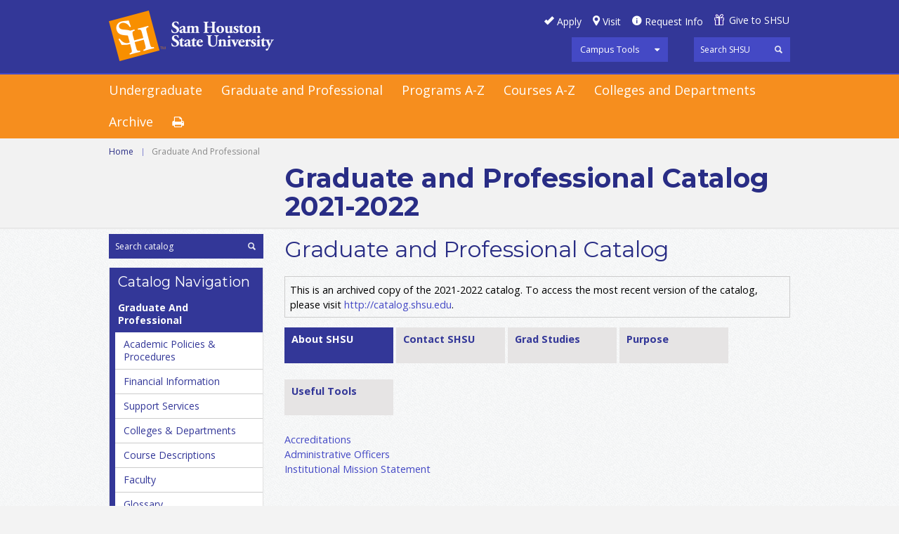

--- FILE ---
content_type: text/html; charset=UTF-8
request_url: https://catalog.shsu.edu/archives/2021-2022/graduate-and-professional/
body_size: 23803
content:
<!doctype html>
<html xml:lang="en" lang="en" dir="ltr">

<head>
<meta http-equiv="X-UA-Compatible" content="IE=Edge">
<title>Graduate and Professional Catalog &lt; Sam Houston State University</title>
<meta http-equiv="Content-Type" content="text/html; charset=utf-8" />
<meta name="viewport" content="width=device-width, initial-scale=1.0, minimum-scale=1.0" />
<link href="/archives/2021-2022/favicon.ico" rel="shortcut icon" />
<link rel="stylesheet" type="text/css" href="/archives/2021-2022/css/reset.css" />
<link rel="stylesheet" type="text/css" href="/archives/2021-2022/css/courseleaf.css" />
<link rel="stylesheet" type="text/css" href="/archives/2021-2022/fonts/font-awesome/font-awesome.min.css" />
<link rel="stylesheet" type="text/css" href="https://fonts.googleapis.com/css?family=Open+Sans:400italic,600italic,700italic,400,600,700" />
<link rel='stylesheet' type='text/css' href='https://fonts.googleapis.com/css?family=Montserrat:400,700'>
<link rel="stylesheet" type="text/css" href="/archives/2021-2022/fonts/icons/shsu-icons.css" />
<link rel="stylesheet" type="text/css" href="/archives/2021-2022/css/screen.css" media="screen" />
<link rel="stylesheet" type="text/css" href="/archives/2021-2022/css/handheld.css" />
<!--[if lt IE 9]>
<link rel="stylesheet" type="text/css" href="css/ie.css" />
<![endif]-->
<link rel="stylesheet" type="text/css" href="/archives/2021-2022/css/print.css" media="print" />
<script type="text/javascript" src="/archives/2021-2022/js/jquery.js"></script>
<script type="text/javascript" src="/archives/2021-2022/js/lfjs.js"></script>
<script type="text/javascript" src="/archives/2021-2022/js/lfjs_any.js"></script>
<link rel="stylesheet" type="text/css" href="/archives/2021-2022/js/lfjs.css" />
<script type="text/javascript" src="/archives/2021-2022/js/courseleaf.js"></script>
<script type="text/javascript" src="/archives/2021-2022/js/custom.js"></script>
<script type="text/javascript">var gakey = "UA-76717338-1";</script><script type="text/javascript" src="/archives/2021-2022/js/analytics.js"></script>
<script type="text/javascript">
var edition = "2021-2022";
var archivepath = "/archives/2021-2022";
</script>

</head>



<body>





<div id="off-canvas-wrap">
	<div id="innerwrap">
		<div id="panel">
			<div id="panel-tools">
				<ul>
					<li>
						<a href="#" onclick="return false;" class="tool-main">Campus Tools</a>
						<ul class="tools-drop">
							<li><a href="https://blackboard.shsu.edu/webapps/login/">Blackboard</a></li>
							<li><a href="https://mail.shsu.edu/owa">Email</a></li>
							<li><a href="https://mysam.shsu.edu">My Sam</a></li>
							<li><a href="https://samweb.shsu.edu">Sam Web</a></li>
							<li><a href="https://distance.shsu.edu">SHSU Online</a></li>
							<li><a href="#print-dialog" onclick="showPrintDialog(); return false;">Print Options</a></li>
						</ul>
					</li>
				</ul>
			</div>
			<div class="panel-menu">
				<h5>Main Menu</h5>
				<ul>
					<li><a href="/archives/2021-2022/undergraduate/">Undergraduate</a></li>
					<li><a href="/archives/2021-2022/graduate-and-professional/">Graduate</a></li>
<li><a href="/archives/2021-2022/degree-programs/">Programs A-Z</a></li>
<li><a href="/archives/2021-2022/graduate-and-professional/course-descriptions/">Courses A-Z</a></li>
<li><a href="/archives/2021-2022/graduate-and-professional/college-departments/">Colleges and Departments</a></li>
					<li><a href="/archives/">Archive</a></li>
				</ul>
			</div>
			<div class="panel-menu">
				<h5>Catalog Menu</h5>
				<div id="cl-menu-panel">
<ul class="nav levelzero" id="/">
	<li class="active isparent self"><a href="#" onclick="return false;">Graduate And Professional</a>
	<ul class="nav levelone" id="/graduate-and-professional/">
		<li class="isparent"><a href="/archives/2021-2022/graduate-and-professional/academic-policies-procedures/">Academic Policies &amp;&#8203; Procedures</a></li>
		<li class="isparent"><a href="/archives/2021-2022/graduate-and-professional/financial-information/">Financial Information</a></li>
		<li class="isparent"><a href="/archives/2021-2022/graduate-and-professional/support-services/">Support Services</a></li>
		<li class="isparent"><a href="/archives/2021-2022/graduate-and-professional/college-departments/">Colleges &amp;&#8203; Departments</a></li>
		<li class="isparent"><a href="/archives/2021-2022/graduate-and-professional/course-descriptions/">Course Descriptions</a></li>
		<li><a href="/archives/2021-2022/graduate-and-professional/faculty/">Faculty</a></li>
		<li><a href="/archives/2021-2022/graduate-and-professional/glossary/">Glossary</a></li>
		<li><a href="/archives/2021-2022/graduate-and-professional/accreditations/">Accreditations</a></li>
		<li><a href="/archives/2021-2022/graduate-and-professional/administrative-officers/">Administrative Officers</a></li>
		<li><a href="/archives/2021-2022/graduate-and-professional/mission/">Institutional Mission Statement</a></li>
	</ul>
	</li>
	<li><a href="/archives/2021-2022/degree-programs/">Degrees Offered</a></li>
	<li class="isparent"><a href="/archives/2021-2022/undergraduate/">Undergraduate Catalog</a></li>
</ul>
				</div> <!-- end cl-menu-panel -->
			</div> <!-- end panel-menu -->
		</div> <!-- end panel -->
		<a href="#header" id="close-panel" onclick="togglePanel(); return false;"><span>Close Panel</span></a>
<div id="main-wrap">

<!--htdig_noindex-->
<div class="accessible noscript">
	<div class="accessible-menu">
		<ul>
			<li><a href="#content" rel="section">Skip to Content</a></li>
			<li><a href="/archives/2021-2022/azindex/">AZ Index</a></li>
			<li><a href="/">Catalog Home</a></li>
			<li><a href="http://www.shsu.edu">Institution Home</a></li>
		</ul>
	</div>
</div>
<!--/htdig_noindex-->

<!--htdig_noindex-->
<div id="header">
	<div class="wrap clearfix">
		<div id="hdr-right">
			<div class="row">
				<ul id="hdr-btns" class="clearfix">
					<li><a href="#" id="apply">Apply</a></li>
					<li><a href="#" id="visit">Visit</a></li>
					<li><a href="#" id="reqinfo">Request Info</a></li>
					<li><a href="#" id="give">Give to SHSU</a></li>
				</ul>
			</div>
			<div class="row clearfix">
				<div id="tools">
					<ul>
						<li>
							<a href="#" onclick="return false;" class="tool-main">Campus Tools</a>
							<ul class="tools-drop">
								<li><a href="https://blackboard.shsu.edu/webapps/login/">Blackboard</a></li>
								<li><a href="https://mail.shsu.edu/owa">Email</a></li>
								<li><a href="https://mysam.shsu.edu">My Sam</a></li>
								<li><a href="https://samweb.shsu.edu">Sam Web</a></li>
								<li><a href="https://distance.shsu.edu">SHSU Online</a></li>
							</ul>
						</li>
					</ul>
				</div>
				<div id="shsu-search" role="search">
					<form id="shsu--search" action="https://search.shsu.edu/search" class="clearfix">
						<label for="name">Search</label>
						<input type="hidden" name="proxystylesheet" value="default_frontend">
						<input type="hidden" name="client" value="default_frontend">
						<input type="text" name="q" size="25" placeholder="Search SHSU" class="searchbox" id="shsu-name" title="Search">
						<input type="submit" value="Search" class="submit">
					</form>
				</div><!-- end #search -->
			</div> <!-- end row -->
		</div> <!-- end hdr-right -->
		<div id="logo">
			<a href="http://www.shsu.edu"><img src="/archives/2021-2022/images/shsu.png" alt="Sam Houston State University" /></a>
		</div><!-- end #logo -->
	</div><!-- end .wrap -->
</div> <!-- end header -->
<!--/htdig_noindex-->

<!--htdig_noindex-->
<div id="navigation">
	<div class="wrap clearfix">
		<a id="hamburger" onclick="togglePanel(); return false;" href="#panel"><span>Mobile Navigation</span></a>
		<ul class="clearfix">
			<li><a href="/archives/2021-2022/undergraduate/">Undergraduate</a></li>
			<li><a href="/archives/2021-2022/graduate-and-professional/">Graduate and Professional</a></li>
<li><a href="/archives/2021-2022/degree-programs/">Programs A-Z</a></li>
<li><a href="/archives/2021-2022/graduate-and-professional/course-descriptions/">Courses A-Z</a></li>
<li><a href="/archives/2021-2022/graduate-and-professional/college-departments/">Colleges and Departments</a></li>
			<li><a href="/archives/">Archive</a></li>
			<li class="print"><a href="#print-dialog" onclick="showPrintDialog(); return false;"><span>Print Options</span></a></li>
		</ul>
	</div><!-- end .wrap -->
</div>
<!--/htdig_noindex-->

<div id="content-wrapper">
	<div id="page-topper">
		<div class="wrap">
			<!--htdig_noindex-->
			<div id="breadcrumb" class="clearfix" role="navigation">
<ul><li><a href="/archives/2021-2022/">Home</a><span class="crumbsep">|</span></li><li><span class="active">Graduate And Professional</span></li></ul>
			</div><!-- end #breadcrumb -->
			<!--/htdig_noindex-->
            
			<div id="cat-title">
 Graduate and Professional
				 Catalog 2021-2022
			</div>
		</div>
	</div>

	<div id="main-container" class="wrap clearfix">
		<div id="right-col">
			<div id="sidebar">

				<div id="search" role="search">
					<form id="cl-search" action="/search/" class="clearfix">
	<input type="hidden" name="edition" value="2021-2022" />
	<input type="hidden" name="archivepath" value="/archives/2021-2022" />
						<label for="name">Search Catalog</label>
						<input type="text" name="search" size="25" placeholder="Search catalog" class="searchbox" id="name" title="Search Catalog" />
						<input type="submit" value="Search" class="submit" />
					</form>
				</div><!-- end #search -->
				<!-- Begin Nav -->
				<div id="cl-menu">
					<div class="sidebar-hdr">Catalog Navigation</div>
<ul class="nav levelzero" id="/">
	<li class="active isparent self"><a href="#" onclick="return false;">Graduate And Professional</a>
	<ul class="nav levelone" id="/graduate-and-professional/">
		<li class="isparent"><a href="/archives/2021-2022/graduate-and-professional/academic-policies-procedures/">Academic Policies &amp;&#8203; Procedures</a></li>
		<li class="isparent"><a href="/archives/2021-2022/graduate-and-professional/financial-information/">Financial Information</a></li>
		<li class="isparent"><a href="/archives/2021-2022/graduate-and-professional/support-services/">Support Services</a></li>
		<li class="isparent"><a href="/archives/2021-2022/graduate-and-professional/college-departments/">Colleges &amp;&#8203; Departments</a></li>
		<li class="isparent"><a href="/archives/2021-2022/graduate-and-professional/course-descriptions/">Course Descriptions</a></li>
		<li><a href="/archives/2021-2022/graduate-and-professional/faculty/">Faculty</a></li>
		<li><a href="/archives/2021-2022/graduate-and-professional/glossary/">Glossary</a></li>
		<li><a href="/archives/2021-2022/graduate-and-professional/accreditations/">Accreditations</a></li>
		<li><a href="/archives/2021-2022/graduate-and-professional/administrative-officers/">Administrative Officers</a></li>
		<li><a href="/archives/2021-2022/graduate-and-professional/mission/">Institutional Mission Statement</a></li>
	</ul>
	</li>
	<li><a href="/archives/2021-2022/degree-programs/">Degrees Offered</a></li>
	<li class="isparent"><a href="/archives/2021-2022/undergraduate/">Undergraduate Catalog</a></li>
</ul>
				</div>
				<!-- End Nav -->
			</div> <!-- end sidebar -->
		</div> <!-- end right-col -->

		<div id="left-col">
			<div id="content" role="main">

				<h1 class="page-title">Graduate and Professional Catalog</h1>


		<div class="archive-message">
			<p>
				This is an archived copy of the 2021-2022 catalog. To access the most recent version of the catalog, please visit <a href="http://catalog.shsu.edu">http://catalog.shsu.edu</a>.
			</p>
		</div>



<script type="text/javascript">
//<![CDATA[
	var defshow = "text";
	var bodycontainer = "#body";
	var defshow = "aboutshsutext";
	var validhashes = ",text,aboutshsutext,contactshsutext,graduatestudiestext,purposetext,usefultoolstext,";

if(window.location.hash.length) {
	var hash = cleanHash(window.location.hash);
	if(validhashes.indexOf("," + hash + ",") != -1)
		defshow = hash;	
}
var ss = document.styleSheets;
var workss = null;
for(var i=0; i < ss.length; i++) {
	var currmedia = "";
	if (typeof ss[i].media == "string") 
		currmedia = ss[i].media
	else if (typeof ss[i].media == "object" && ss[i].media.mediaText) 
		currmedia = ss[i].media.mediaText;
	
	if((currmedia == "screen" || currmedia == "all") && (ss[i].href.indexOf("/") == 0 || ss[i].href.indexOf(document.location.host) >= 0)) {
		workss = ss[i];
		break;	
	}
}
if(workss && workss.insertRule) {
	workss.insertRule(".tab_content { display: none; }", workss.cssRules.length)
	workss.insertRule(".sectionheader { display: none; }", workss.cssRules.length)
	workss.insertRule("#" + defshow + "container { display: block; }", workss.cssRules.length)
} else if(workss && workss.addRule) {
	workss.addRule(".tab_content", "display: none");
	workss.addRule(".sectionheader", "display: none");
	workss.addRule("#" + defshow + "container", "display: block");
}
else {
	if (window.console)
		window.console.log('screen.css <link> needs attribute media="screen"');
}
//]]>
</script>
	<div id="tabs">
		<ul class="clearfix" role="tablist">
			<li id="aboutshsutexttab">
<a href="#aboutshsutextcontainer"  onclick="return showSection('aboutshsutext');" >About SHSU</a></li>
			<li id="contactshsutexttab">
<a href="#contactshsutextcontainer"  onclick="return showSection('contactshsutext');" >Contact SHSU</a></li>
			<li id="graduatestudiestexttab">
<a href="#graduatestudiestextcontainer"  onclick="return showSection('graduatestudiestext');" >Grad Studies</a></li>
			<li id="purposetexttab">
<a href="#purposetextcontainer"  onclick="return showSection('purposetext');" >Purpose</a></li>
			<li id="usefultoolstexttab">
<a href="#usefultoolstextcontainer"  onclick="return showSection('usefultoolstext');" >Useful Tools</a></li>
		</ul>
	</div>

<div id="textcontainer" class="tab_content">
</div><!--end #textcontainer -->

			<div id="aboutshsutextcontainer" class="tab_content">
				<a name="aboutshsutext"></a><p><a href="/archives/2021-2022/graduate-and-professional/accreditations/">Accreditations</a><br/>
<a href="/archives/2021-2022/graduate-and-professional/administrative-officers/">Administrative Officers</a><br/>
<a href="/archives/2021-2022/graduate-and-professional/mission/">Institutional Mission Statement </a></p>
			</div>
			<div id="contactshsutextcontainer" class="tab_content">
				<a name="contactshsutext"></a><p>If you have a question but do not know to whom an inquiry should be directed, you may call the University Information number, and the inquiry will be routed to the appropriate person or department.</p>
<p>University Information: (936) 294-1111<br/>
Toll Free: 1-866-BEARKAT (1-866-232-7528)</p>


			</div>
			<div id="graduatestudiestextcontainer" class="tab_content">
				<a name="graduatestudiestext"></a><h2>Mission Statement</h2>
<p>In the Graduate School, we commit ourselves to excellence in every facet of graduate education at Sam Houston State University. We maintain constant advocacy for the students, faculty, and staff who rely on our services.  Promoting integrity and equity in all graduate programs, we will dedicate our energy to clear communication, to collaborative problem solving, and to building community between all graduate learners and educators at our university.</p>
<h2>The Graduate School</h2>
<p>Templeton Building-1st Floor<br/>
1003 17th Street<br/>
Huntsville, TX 77340<br/>
(936) 294-2408<br/>
<a href="mailto:thegraduateschool@shsu.edu" target="_blank">The Graduate School</a><br/>
 </p>
			</div>
			<div id="purposetextcontainer" class="tab_content">
				<a name="purposetext"></a><p>The purpose of the catalog is to provide general information about the academic programs of Sam Houston State University to prospective students, current students, faculty, and staff of the University. Included is information concerning the academic calendar, admission and registration procedures, tuition and fees, degree requirements, services available to students, and the faculty and administrative officers of the University.</p>
<h3>Subject to Change Notice</h3>
<p>The policies, regulations, procedures, and fees in this catalog are subject to change without notice, if necessary, to keep University policies in compliance with State and Federal laws and/or with rules and regulations of the Board of Regents of The Texas State University System.</p>
<p>The University reserves the right to change curricula, rules, fees, and other requirements, of whatever kind, affecting students. The provisions of this catalog do not constitute a contract, express or implied, between any applicant, student, or faculty member and Sam Houston State University or its Board of Regents.</p>


			</div>
			<div id="usefultoolstextcontainer" class="tab_content">
				<a name="usefultoolstext"></a><p><a href="/archives/2021-2022/graduate-and-professional/course-descriptions/">Course Prefixes and Abbreviations</a></p>
<p>List of course abbreviations used throughout this catalog and in many SHSU operations and publications (e.g., transcripts, registration, etc.)</p>
<p><a href="/archives/2021-2022/graduate-and-professional/glossary/">Glossary</a></p>
<p>Definitions of terms that are frequently used in the academic environment</p>
<p><a href="mailto:catalogs@shsu.edu">Report a Problem</a></p>
<p>If you notice a problem with the catalog, such as a broken link or a typographical error, please, report the problem via email to the catalog editor at <a href="mailto:catalogs@shsu.edu" target="_blank">catalogs</a>. Be specific and include the exact address of the page if possible.</p>
			</div>

					</div> <!-- end #content -->
				</div> <!-- left-col -->
			</div>
		</div> <!-- end content-wrapper -->

<!--htdig_noindex-->
<div id="footer" role="contentinfo">
	<div id="bottom-btns">
		<div class="wrap">
			<ul class="clearfix">
				<li id="calendar"><a href="http://www.shsu.edu/~reg_www/academic_calendar/" target="_blank">Academic Calendar</a></li>
 <li id="policies"><a href="/archives/2021-2022/graduate-and-professional/academic-policies-procedures/">Academic Policies &amp; Procedures</a></li>
 <li id="financial"><a href="/archives/2021-2022/graduate-and-professional/financial-information/">Financial Information</a></li>
 <li id="support"><a href="/archives/2021-2022/graduate-and-professional/support-services/">Support Services</a></li>
				<li id="woodlands"><a href="http://www.shsu.edu/woodlands" target="_blank">The Woodlands Center</a></li>
			</ul>
		</div>
	</div>
	<div id="shsu-footer-social">
		<div class="wrap clearfix">
			<ul class="clearfix">
				<span>Follow SHSU:</span>
				<li><a href="http://www.facebook.com/samhoustonstate" target="_blank" id="facebook"><span>Facebook</span></a></li>
				<li><a href="http://twitter.com/samhoustonstate" target="_blank" id="twitter"><span>Twitter</span></a></li>
				<li><a href="https://www.youtube.com/channel/UCKfJV7HQ7sw23LGbBvTxQJQ" target="_blank" id="youtube"><span>YouTube</span></a></li>
				<li><a href="http://instagram.com/samhoustonstate" target="_blank" id="instagram"><span>Instagram</span></a></li>
				<li><a href="http://www.linkedin.com/company/sam-houston-state-university" target="_blank" id="linkedin"><span>LinkedIn</span></a></li>
			</ul>
		</div>
	</div>
	<div id="footer-menu">
		<div class="wrap clearfix">
			<div class="col clearfix">
				<div id="foot-logo"><a href="http://www.shsu.edu"><img src="/archives/2021-2022/images/shsu-footer.png" alt="Sam Houston State University" /></a></div>
				<div id="foot-address">
					<p><strong>Sam Houston State University</strong></p>
					<p>Huntsville, Texas 77341<br/>
					(936) 294-1111 | (866) 
					BEARKAT</p>
					<p><strong>&copy; Copyright Sam Houston State University.</strong> All rights reserved.</p>
				</div>
			</div>
			<div class="col">
				<h5>Maps &amp; Contacts</h5>
				<ul class="footnav">
					<li><a href="//www.shsu.edu/map">Campus Map</a></li>
					<li><a href="//www.shsu.edu/intranet/policies/contacts.html">University Contacts</a></li>
					<li><a href="//www.shsu.edu/directory">Personnel &amp; Department Search</a></li>
					<li><a href="//www.shsu.edu/home/information_request.html">Contact the Web Editor</a></li>
					<li><a href="//www.shsu.edu/dept/office-of-the-president/">Office of the President</a></li>
					<li><a href="//www.shsu.edu/about/people/our_admin.html">Administration</a></li>
					<li><a href="//www.shsu.edu/about/people/our_faculty_and_staff.html">Faculty &amp; Staff</a></li>
					<li><a href="//www.shsu.edu/about/people/our_students.html">Students</a></li>
					<li><a href="//www.shsu.edu/~hrd_www/employment/">Employment</a></li>
				</ul>
			</div>
			<div class="col">
				<h5 class="morelinks">More SHSU</h5>
				<ul class="footnav lastnav">
					<li><a href="//www.shsu.edu/gradcat/accreditation.html">Accreditations</a></li>
					<li><a href="//www.shsu.edu/intranet/site_policies.html">Policies</a></li>
					<li><a href="https://texas.gov/">State of Texas</a></li>
					<li><a href="//www.shsu.edu/administrative/policies/administrative/documents/pre20openrecordspolicy.pdf">Open Records</a></li>
					<li><a href="//www.shsu.edu/intranet/policies/emergency_response/index.html">Emergency Policies &amp; Procedures</a></li>
					<li><a href="http://www.texashomelandsecurity.com/">Texas Homeland Security</a></li>
					<li><a href="https://veterans.portal.texas.gov/">Texas Veterans Portal</a></li>
					<li><a href="http://www.tsl.state.tx.us/trail/">TRAIL</a></li>
					<li><a href="https://secure.ethicspoint.com/domain/en/report_custom.asp?clientid=12867">Report Fraud and Abuse</a></li>
				</ul>
			</div>
			<div class="col">
				<h5 class="blankheading">&nbsp;</h5>
				<ul class="footnav lastnav">
					<li><a href="http://sao.fraud.state.tx.us/">The Texas State Auditor's Office Hotline</a></li>
					<li><a href="http://www.thecb.state.tx.us/apps/resumes/">Online Institutional Resumes</a></li>
					<li><a href="http://governor.state.tx.us/disabilities/">Governor's Committee on People with Disabilities</a></li>
					<li><a href="http://www.texastransparency.org/State_Finance/Spending/">Where the Money Goes</a></li>
					<li><a href="//www.shsu.edu/compact.html">Compact with Texans</a></li>
					<!--<li><a href="http://www.collegeportraits.org/TX/SHSU">College Portrait</a></li>-->
					<li><a href="http://www.shsu.edu/services/HB2504.html">HB 2504 Compliance</a></li>
					<li><a href="//www.shsu.edu/intranet/policies/administrative/documents/shaccessibility.pdf">Web Site Accessibility</a></li>
				</ul>
			</div>
		</div>
	</div>
	<div id="footer-last">
		<a href="http://www.tsus.edu/" target="_blank"><img src="/archives/2021-2022/images/texasmember.png" alt="Member of the Texas State University System" /></a>
	</div>
</div><!-- end #footer -->
<!--/htdig_noindex-->

<a href="#header" id="totop">Back to Top</a>

<div id="print-dialog" class="screen noscript" role="dialog">
	<div class="print-header">
		Print Options
	</div>
	<div class="print-body">
		<div class="print-option">
			<div class="option-head">
				<a href="#" onclick="hidePrintDialog();window.print();return false;">Send Page to Printer</a>
			</div>
			<p>
				<em>Print this page.</em>
			</p>
		</div>


<div class="print-option"><div class="option-head"><a href="graduate-and-professional.pdf" target="_blank">Download PDF of this page</a></div><p><em>The PDF will include all information unique to this page.</em></p></div>

	</div>
	<div class="buttons clearfix">
		<div class="cancel">
			<a href="#" onclick="hidePrintDialog(); return false;">Cancel</a>
		</div>
	</div>
</div>

		</div> <!-- main-wrap -->

	</div> <!-- innerwrap -->
</div> <!-- end off-canvas-wrap -->

</body>
</html>


--- FILE ---
content_type: text/css
request_url: https://catalog.shsu.edu/archives/2021-2022/css/courseleaf.css
body_size: 10589
content:
.cola {
  width: 48%;
  float: left; }

.colb {
  width: 48%;
  float: right; }

@media (max-width: 767px) {
  .cola,
  .colb {
    width: auto;
    float: none; } }

table[class^=sc_],
table.grid {
  width: 100%; }
  table[class^=sc_] th,
  table[class^=sc_] td,
  table.grid th,
  table.grid td {
    padding: 0.25rem;
    text-align: left;
    vertical-align: top; }
  table[class^=sc_] th,
  table.grid th {
    font-weight: bold; }
  table[class^=sc_] tr.areaheader td, table[class^=sc_] tr.areaheader,
  table[class^=sc_] tr.listsum td,
  table[class^=sc_] tr.plangridtotal td,
  table[class^=sc_] tr.plangridsum td,
  table[class^=sc_] tr .areaheader,
  table.grid tr.areaheader td,
  table.grid tr.areaheader,
  table.grid tr.listsum td,
  table.grid tr.plangridtotal td,
  table.grid tr.plangridsum td,
  table.grid tr .areaheader {
    font-weight: bold; }
  table[class^=sc_] tr.areasubheader,
  table[class^=sc_] tr.areasubheader td,
  table[class^=sc_] tr td.areasubheader,
  table.grid tr.areasubheader,
  table.grid tr.areasubheader td,
  table.grid tr td.areasubheader {
    font-style: italic; }
  table[class^=sc_] tr td.hourscol,
  table[class^=sc_] tr th.hourscol,
  table.grid tr td.hourscol,
  table.grid tr th.hourscol {
    text-align: right;
    width: 10%;
    white-space: nowrap; }
  table[class^=sc_].sorttable tr.odd,
  table[class^=sc_].sorttable tr.even,
  table.grid.sorttable tr.odd,
  table.grid.sorttable tr.even {
    background: none; }
  table[class^=sc_].sorttable tr:nth-child(2n),
  table.grid.sorttable tr:nth-child(2n) {
    background: #f5f5f5; }
  table[class^=sc_].sc_footnotes,
  table.grid.sc_footnotes {
    border: 0;
    font-size: 15px; }
    table[class^=sc_].sc_footnotes td,
    table.grid.sc_footnotes td {
      padding: 0 0 0.75em 0;
      border: 0; }
      table[class^=sc_].sc_footnotes td.symcol,
      table.grid.sc_footnotes td.symcol {
        width: 15px; }
      table[class^=sc_].sc_footnotes td ul,
      table.grid.sc_footnotes td ul {
        margin-top: 7px;
        margin-bottom: 7px; }
      table[class^=sc_].sc_footnotes td li,
      table.grid.sc_footnotes td li {
        font-size: 1em; }

ul.letternav {
  padding: 0;
  margin: 0 0 1em 0;
  list-style: none; }
  ul.letternav li {
    text-transform: uppercase;
    font-weight: bold;
    float: left;
    margin: 0 1px 1px 0;
    padding: 0;
    list-style: none; }
    ul.letternav li:before, ul.letternav li:after {
      display: none; }
    ul.letternav li a, ul.letternav li.inactive {
      padding: .25em .6em;
      color: #333;
      text-align: center;
      text-decoration: none;
      display: block;
      width: 1em;
      float: left;
      border: none;
      background: #EEE;
      box-sizing: content-box; }
    ul.letternav li a {
      text-decoration: none;
      border: none; }
      ul.letternav li a:hover, ul.letternav li a:active, ul.letternav li a:focus {
        background: #DDD; }
    ul.letternav li.inactive {
      background: #FAFAFA; }
      ul.letternav li.inactive a {
        background: none;
        color: #333;
        padding: 0; }
        ul.letternav li.inactive a:hover, ul.letternav li.inactive a:focus {
          background: none;
          cursor: text; }

li br {
  content: '';
  display: block;
  margin: 0 0 0.3em; }

sup,
sub {
  font-size: 0.75em;
  line-height: 1; }

sup {
  vertical-align: super; }

sub {
  vertical-align: sub; }

.onthispage .otp-title {
  font-weight: bold;
  padding: 10px 15px; }

.onthispage ul {
  font-size: 0.9rem;
  padding: 10px 15px 0; }
  .onthispage ul li:last-child {
    padding-bottom: 0; }
  .onthispage ul li a {
    color: inherit;
    text-decoration: none; }
    .onthispage ul li a:hover, .onthispage ul li a:focus {
      text-decoration: underline; }
  .onthispage ul ul {
    list-style-type: square;
    margin: 0 0 0 20px;
    padding: 0; }

h2.toggle,
h3.toggle,
h4.toggle {
  padding: 0;
  margin: 0; }
  h2.toggle:before, h2.toggle:after,
  h3.toggle:before,
  h3.toggle:after,
  h4.toggle:before,
  h4.toggle:after {
    display: none; }
  h2.toggle button,
  h3.toggle button,
  h4.toggle button {
    width: 100%;
    text-align: left;
    background: none;
    text-transform: inherit;
    padding: 5px 0 5px 30px;
    cursor: pointer;
    color: inherit;
    position: relative; }
    h2.toggle button:before,
    h3.toggle button:before,
    h4.toggle button:before {
      content: '+';
      line-height: 0;
      font-weight: normal;
      vertical-align: top;
      position: absolute;
      top: 50%;
      transform: translateY(-50%);
      left: 0; }
    h2.toggle button[aria-expanded=true]:before,
    h3.toggle button[aria-expanded=true]:before,
    h4.toggle button[aria-expanded=true]:before {
      content: '-'; }

.toggle-group {
  margin-bottom: 25px; }
  .toggle-group .toggle-content[aria-hidden=true] {
    display: none; }

table.sc_courselist.hiddencourselist {
  display: none; }

table.sc_courselist tr.orclass td {
  padding-top: 0;
  border-top: none; }
  table.sc_courselist tr.orclass td.codecol {
    padding-left: 1em; }

table.sc_courselist td.codecol {
  width: 25%; }

table.sc_courselist td[colspan="2"] + td.hourscol {
  width: 75px;
  white-space: nowrap; }

table.sc_plangrid .plangridterm th {
  background: #F6F6F6;
  color: inherit;
  text-transform: uppercase;
  font-size: 0.85em;
  border-bottom: 0; }

.scimage img {
  display: block; }

.scimage.imgleft, .scimage.imgright {
  width: 300px; }

.scimage.imgleft {
  float: left;
  margin: 0 15px 15px 0; }

.scimage.imgright {
  float: right;
  margin: 0 0 15px 15px; }

.scimage.imgcenter, .scimage.imgfullwidth {
  margin-bottom: 25px; }

.scimage.imgcenter {
  display: flex;
  flex-wrap: wrap;
  width: 100%;
  justify-content: center;
  text-align: center; }
  .scimage.imgcenter:before, .scimage.imgcenter:after {
    content: " ";
    display: table; }
  .scimage.imgcenter:after {
    clear: both; }
  .scimage.imgcenter figcaption {
    flex: 0 0 100%; }

.scimage.imgfullwidth:before, .scimage.imgfullwidth:after {
  content: " ";
  display: table; }

.scimage.imgfullwidth:after {
  clear: both; }

.scimage.imgfullwidth img {
  width: 100%;
  height: auto; }

.scimage.hascaption {
  border-radius: 3px;
  padding: 5px;
  background: #EAEAEA; }

.scimage figcaption {
  font-size: 0.85em;
  margin: 5px 2px 2px;
  line-height: 1.1; }

#fssearchresults .searchresult {
  margin-bottom: 20px; }
  #fssearchresults .searchresult + .searchresult {
    padding-top: 20px;
    border-top: 1px solid #EAEAEA; }

#fssearchresults h2,
#fssearchresults h3 {
  margin: 0;
  padding: 0;
  text-transform: none; }
  #fssearchresults h2:before, #fssearchresults h2:after,
  #fssearchresults h3:before,
  #fssearchresults h3:after {
    display: none; }

#fssearchresults h2 {
  font-size: 1rem; }
  #fssearchresults h2 a {
    font-size: 1.3rem;
    text-decoration: none; }

#fssearchresults h3 {
  margin: 5px 0 0;
  font-size: 0.8rem;
  text-transform: uppercase; }

#fssearchresults p {
  margin: 15px 0; }
  #fssearchresults p.noindent {
    margin: 3px 0; }
  #fssearchresults p.search-url {
    margin: 5px 0 0;
    font-size: 0.9rem; }

#archive-selector {
  margin-bottom: 25px; }

#archive-selector label {
  font-size: 0.85rem; }

#archive-selector select {
  margin: 0 10px; }

#archive-selector button {
  cursor: pointer;
  background: #DDD;
  color: #000;
  border-radius: 10px;
  padding: 2px 10px;
  text-transform: uppercase;
  font-size: 0.75rem; }

.grid-shell {
  display: block;
  position: relative; }

.grid-sort-controls {
  background: #EEEEEE;
  padding: 1rem;
  font-size: 18px;
  margin-bottom: 1rem; }
  @media (min-width: 600px) {
    .grid-sort-controls {
      float: right; } }
  .grid-sort-controls.hidden {
    display: none; }
  .grid-sort-controls:before {
    display: block;
    width: 100%;
    text-align: left;
    content: "View";
    color: #555;
    font-weight: bold; }
  .grid-sort-controls select {
    font-size: 14px; }

.select-list-header-sub {
  margin-bottom: 1rem; }
  .select-list-header-sub.hidden {
    display: none;
    position: fixed;
    left: 105%; }
  .select-list-header-sub.visible {
    display: none;
    position: static;
    left: auto; }
  .select-list-header-sub ul {
    margin: 0; }
    .select-list-header-sub ul li {
      list-style-type: none; }

table.grid {
  position: relative;
  width: 100%;
  border-collapse: collapse;
  border-spacing: 0;
  display: none; }
  table.grid.visible {
    display: table; }
  table.grid ul.mustbullet,
  table.grid ul.mustbullet li {
    list-style-type: disc; }
  table.grid caption {
    position: static; }
    table.grid caption:before, table.grid caption:after {
      content: " ";
      display: table; }
    table.grid caption:after {
      clear: both; }
    table.grid caption.hidden {
      display: none; }
    table.grid caption.visible {
      display: block; }
  table.grid thead tr {
    display: none; }
    @media (min-width: 600px) {
      table.grid thead tr {
        display: table-row; } }
    table.grid thead tr th,
    table.grid thead tr td {
      vertical-align: middle; }
  table.grid tbody tr {
    display: table-row; }
    table.grid tbody tr th,
    table.grid tbody tr td {
      display: table-cell;
      vertical-align: middle;
      border: 1px solid #ccc;
      text-align: left;
      background: transparent;
      color: #333; }
      table.grid tbody tr th .table-header-text,
      table.grid tbody tr td .table-header-text {
        display: block;
        font-weight: bold; }
        @media (min-width: 600px) {
          table.grid tbody tr th .table-header-text,
          table.grid tbody tr td .table-header-text {
            display: none; } }
    table.grid tbody tr.hidden th,
    table.grid tbody tr.hidden td {
      text-indent: -2000px;
      padding: 0;
      font-size: .1px; }
    table.grid tbody tr th {
      font-weight: bold;
      background: #ECECEC; }
    table.grid tbody tr td {
      display: block; }
      table.grid tbody tr td:first-child {
        display: table-cell; }
      @media (min-width: 600px) {
        table.grid tbody tr td {
          display: table-cell; } }
    table.grid tbody tr.odd {
      background: #F6F6F6; }

.sc_video__wrap {
  position: relative;
  padding-bottom: 56.25%;
  padding-top: 25px;
  height: 0; }

.sc_video iframe {
  position: absolute;
  top: 0;
  left: 0;
  width: 100%;
  height: 100%; }

.sc_video__transcript-inline[aria-hidden=true] {
  display: none; }

.sc_video__transcript-btn {
  margin: 0 0 1.5rem; }


--- FILE ---
content_type: text/css
request_url: https://catalog.shsu.edu/archives/2021-2022/css/screen.css
body_size: 27563
content:
body {
	color: #000;
	font-family: "Open Sans", sans-serif, Arial, Helvetica;
	font-size: 100%;
	font-weight: 400;
	line-height: 1.5;
	background: #f3f3f3;
}

html { overflow-y: scroll; }

::selection{
	background:#4449c5;
	color:#fff
}

::-moz-selection{
	background:#4449c5;
	color:#fff
}

span.table-header-text {
	display:none;
}

/*Accessibility*/
.accessible {
	padding: 10px;
	position: absolute;
	left: -9999em;
	background: #fff;
}
.accessible ul {
	text-align: right;
}
.accessible ul li {
	margin: 0 0 0 .5em;
	display: inline;
}
.accessible.noscript {
	position: relative;
	left: 0;
}

/*Core Layout*/
.wrap {
	width:100%;
	max-width: 1000px;
	margin:0 auto;
}
#left-col {
	width: 75%;
	float: right;
	padding-left: 0.9375rem;
	padding-right: 0.9375rem;
	box-sizing: border-box;
}
#right-col {
	width: 25%;
	float: left;
	padding-left: 0.9375rem;
	padding-right: 0.9375rem;
	box-sizing: border-box;
}

body.filterspage #left-col {
	width:66.66667%;
}
body.filterspage #right-col {
	width:33.33333%;
	margin-top:0;
}

/*Header*/
#header {
	background: #333798;
}
#header .wrap {
	padding-left: 0.9375rem;
	box-sizing: border-box;
}
#logo {
	width: 235px;
	float:left;
	margin-top: 0.9375rem;
}
#hdr-right {
	float:right;
	margin-top:0.08em;
}
#hdr-right .row {
	clear:both;
}
#hdr-right .row:first-child {
	margin-bottom:10px;
}
#hdr-right .row:last-child {
	margin-bottom:0.975em;
}
#hdr-btns li {
	float:left;
	margin: 0.9375em 1em 0 0;
}
#hdr-btns li a {
	color:#fff;
	text-decoration: none;
	font-weight: 300;
	font-size:0.875em;
	position: relative;
}
#hdr-btns li a:hover {
	text-decoration: underline;
}
#hdr-btns li a:before {
	font-family:'foundation-icons';
	margin-right:4px;
	font-size: 1.3em;
	display: inline-block;
}
#hdr-btns li a:hover:before {
	text-decoration: none;
}
#hdr-btns li a#apply:before { content: "\f126"; }
#hdr-btns li a#visit:before { content: "\f172"; }
#hdr-btns li a#reqinfo:before { content: "\f15e"; }
#hdr-btns li a#give:before {
	content:"";
	width:16px;
	height:16px;
	background-image:url('/images/gift-icon.jpg');
	background-size:contain;
	background-repeat: no-repeat;
	position: absolute;
	left:0;
	top:1px;
}
#hdr-btns li a#give {
	padding-left:21px;
}
#tools {
	width:137px;
	float:left;
	background:#4449C5;
	color:#fff;
	font-size:0.81em;
	font-weight: 300;
	padding: 0.5rem 0.75rem;
	box-sizing: border-box;
	margin-left:3em;
	position: relative;
}
#tools a,#panel-tools a {
	text-decoration: none;
	color:#fff;
}
#tools a.tool-main, #panel-tools a.tool-main {
	display: block;
}
#panel-tools a.tool-main {
	background:#4449C5;
	padding:8px 12px;
	font-size:0.8em;
	font-weight: 300;
}
#tools a.tool-main:after,#panel-tools a.tool-main:after {
	font-family: FontAwesome;
	content:"\f0d7";
	float:right;
}
#tools .tools-drop,#panel-tools .tools-drop {
	position: absolute;
	left:-9999px;
	background:#4449C5;
	padding-top:.5em;
}
#tools .tools-drop.open,#panel-tools .tools-drop.open {
	left:0;
	right:0;
}
.tools-drop li a {
	display: block;
	padding: 0.2rem 0.78rem;
}
.tools-drop li a:hover,
.tools-drop li a:focus {
	background:#2469D9;
}
#panel-tools > ul {
	position: relative;
}
#panel-tools ul.tools-drop li {
	font-size:.8em;
	font-weight: 300;
}

/*Search*/
#search {
	margin: 0 0 13px 0;
}
body.filterspage #search {
	display: none;
}

#search form {
	position: relative;
}
#search label {
	display: none;
}
#search input[type=text] {
	padding: 0.5em 0.75em;
	font-size: 0.75em;
	font-family: 'Open Sans', sans-serif;
	font-weight: 300;
	height: 35px;
	width: 100%;
	box-sizing: border-box;
	background: #333798;
	color: #fff;
}
#search input[type=submit] {
	text-indent: -9999em;
	width: 11px;
	height: 11px;
	background: url('../images/icon-search-input.png') no-repeat center center;
	background-size:contain;
	cursor: pointer;
	position: absolute;
	right: 11px;
	top: 12px;
}
#shsu-search {
	width: 137px;
	float: right;
	padding-right: 0.9375rem;
}
#shsu-search form {
	position: relative;
}
#shsu-search label {
	display: none;
}
#shsu-search input[type=text] {
	padding:0.5em 0.75em;
	font-size:0.75em;
	font-family: 'Open Sans', sans-serif;
	font-weight: 300;
	height: 35px;
	width: 100%;
	box-sizing: border-box;
	background:#4449C5;
	color:#fff;
}
#shsu-search input[type=submit] {
	text-indent: -9999em;
	width: 11px;
	height: 11px;
	background: url('../images/icon-search-input.png') no-repeat center center;
	background-size:contain;
	cursor: pointer;
	position: absolute;
	right:11px;
	top:12px;
}
::-webkit-input-placeholder {
   color: #fff;
}

:-moz-placeholder { /* Firefox 18- */
   color: #fff;
}

::-moz-placeholder {  /* Firefox 19+ */
   color: #fff;
}

:-ms-input-placeholder {
   color: #fff;
}

/*Main Nav*/
#navigation {
	background-color: #F68E1E;
	border-top: 0.15em solid #4449C5;
}
#navigation .wrap {
	padding-left: 0.9375em;
	padding-right: 0.9375em;
	box-sizing: border-box;
}
#navigation li {
	float:left;
}
#navigation li a {
	padding: 0.5em 1.5em 0.55em 0px;
	color: #fff;
	text-decoration: none;
	display: block;
	font-weight: 400;
	font-size:1.12em;
}
#navigation li.print span {
	position: absolute;
	left: -9999em;
}
#navigation li.print a:after {
   content: '\f02f';
   font-family: "FontAwesome";
}


#hamburger {
	display: none;
	color:#fff;
	font-size:1.4em;
	padding:0.25em 0;
	cursor: pointer;
}
#hamburger span { display: none; }
#hamburger:after {
	content: "\f0c9";
	font-family: FontAwesome;
	display: inline-block;
}

/*Sidebar*/
.sidebar-hdr {
	background-color: #333798;
	color: #ffffff;
	font-family:"Montserrat",Helvetica,Arial,sans-serif;
	display: block;
	font-size:1.25em;
	line-height: 24px;
	padding:8px 12px;
}
#cl-menu {
	background: #E6E4E4;
	border: 1px solid #e1e1e1;
	border-top:none;
}
#cl-menu ul li {
	list-style-type: none;
	position: relative;
	border-bottom: 0.0625rem solid #ccc;
}
#cl-menu ul li:last-child {
	border-bottom: none;
}
#cl-menu ul li a {
	display: block;
	text-decoration: none;
	font-size: 0.875rem;
	line-height: 1.125rem;
	color: #333798;
	padding: 0.5rem 0.75rem;
	-webkit-transition: all 300ms ease-out;
	-moz-transition: all 300ms ease-out;
	-o-transition: all 300ms ease-out;
	transition: all 300ms ease-out;
}
#cl-menu ul.nav li.active.isparent > a {
	color: #333798;
	font-weight: bold;
}
#cl-menu ul.nav > li.self.isparent > a,
#cl-menu li.immediate-parent > a {
	color: #fff !important;
	background: #333798;
}
#cl-menu ul.nav > li.active.isparent > ul {
	background: #fff;
	border-left: 0.5rem solid #333798;
}
#cl-menu ul.nav.previous-parent:not(.immediate-parent) {
	border-left: none !important;
	padding-left: 0.5rem;
	background: #E6E4E4 !important;
}
#cl-menu > ul.nav {
	padding-left: 0 !important;
}
#cl-menu ul.nav.previous-parent:not(.immediate-parent) > li {
	background: #E6E4E4;
}
#cl-menu ul.nav > li.active.isparent ul li:not(.active) a {
	color: #333798;
}
#cl-menu ul li a:hover,
#cl-menu ul li a:focus {
	color: #292d85;
	padding-left: .5rem;
}
#cl-menu ul.nav ul.nav li a:hover,
#cl-menu ul.nav ul.nav li a:focus {
	margin-left: -0.25em;
}
#cl-menu ul li.active > a {
	color: #292d85;
	font-weight: 600;
}
#cl-menu ul li.self > a {
	color: #292d85;
}

#sidebar-nav-mobile {
	display: none;
	height: 0;
	background:#999;
	padding:10px;
	cursor: pointer;
	font-size:1em;
	margin-top:10px;
}
#sidebar-nav-mobile:before {
	content:"\f0c9";
	font-family:FontAwesome;
	margin-right:10px;
}

/*OnThisPage Sidebar*/
#sidebar-otp {
	background:#fff;
	margin:15px 0;
	padding:0 0 1em 0;
}
#sidebar-otp div.otp-title {font-size: 1em; margin: 0 0 .25em 0; font-weight: 600; background: #354458; padding:10px 15px; color:#fff; }
#sidebar-otp p {font-size: .85em;}
#sidebar-otp ul {font-size: .85em; list-style: disc; margin: 0; padding:0 .4em 0 1em;}
#sidebar-otp ul li ul {font-size: 1em; margin: 0 0 .5em .5em;}
#sidebar-otp ul li ul li ul li { list-style-type: circle; }
#sidebar-otp ul li:first-child, #sidebar-otp ul ul li:first-child {margin-top: .5em;}
#sidebar-otp  p.divider {
    border: dashed 1px #AAA;
    margin: 5px 0px;
}
#sidebar-otp sub {
    font-size: 0.6em;
    font-style: italic;
}
#sidebaredit, .onthispageedit {
    text-decoration: none;
}
#sidebar-otp ul li {
	list-style-type: none;
	font-weight: 600;
}
#sidebar-otp ul li ul li {
	list-style-type:disc;
	font-weight: normal;
}

/*OnThisPage Inline */
.onthispage .otp-title {
	font-weight:600;
	margin-bottom:5px;
}
#content .onthispage ul {font-size: .85em; list-style: disc; margin: 0; padding:0 .4em 0 1em;}
#content .onthispage ul li ul {font-size: 1em; margin: 0 0 .5em .5em;}
#content .onthispage ul li ul li ul li { list-style-type: circle; }
#content .onthispage ul li {
	list-style-type: none;
	font-weight: 600;
}
#content .onthispage ul li ul li {
	list-style-type:disc;
	font-weight: normal;
}

/*Breadcrumb*/
#breadcrumb {
	padding-bottom:0.55em;
}
#breadcrumb ul li {
	padding: 0;
	float:left;
	font-size:0.75em;
	color:#888;
}
#breadcrumb ul li a {
	text-decoration: none;
	color: #292D85;
}
#breadcrumb ul li a:hover {
	text-decoration: underline;
}
#breadcrumb .crumbsep {
	margin:0 0.9em;
	color: #777ACC;
	position: relative;
	top:-1px;
	font-size:0.9em;
}

/*Footer*/
#footer {
	background:#efefef;
	color:#949494;
	border-top:1px solid #e1e1e1;
	margin-top:2rem;
}

#bottom-btns ul li {
	float: right;
	width: 16.66667%;
	padding-left: 0.9375rem;
  	padding-right: 0.9375rem;
  	box-sizing: border-box;
}
#bottom-btns ul li a {
	text-decoration: none;
	display: block;
	color:#fff;
	text-align: center;
	height:100px;
	margin:10px 0;
	padding:10px;
	box-sizing: border-box;
	-webkit-transition: all 300ms ease-out;
	-moz-transition: all 300ms ease-out;
	-o-transition: all 300ms ease-out;
	transition: all 300ms ease-out;
}
#bottom-btns ul li a:hover {
	opacity:0.7;
}
#bottom-btns ul li#calendar a { background: rgb(88,155,190); }
#bottom-btns ul li#policies a { background: rgb(154,78,158); }
#bottom-btns ul li#financial a { background: rgb(0,73,144); }
#bottom-btns ul li#support a { background: rgb(108,179,63); }
#bottom-btns ul li#texas a { background: rgb(121,27,21); }
#bottom-btns ul li#woodlands a { background: rgb(128,127,131); }

#shsu-footer-social {
	background: #f2f2f2;
	color: #777;
	border-top: 1px solid #fff;
	border-bottom: 1px solid #c1c1c1;
	padding: 8px 0 1px;
	font-size:0.875em;
}
#shsu-footer-social .wrap {
	padding-left: 0.9375em;
	padding-right: 0.9375em;
	box-sizing: border-box;
}
#shsu-footer-social ul {
	float:right;
}
#shsu-footer-social ul li,
#shsu-footer-social ul span {
	float:left;
	margin-left: 1.75em;
}
#shsu-footer-social ul li a span {
	display: none;
}
#shsu-footer-social ul li a {
	text-decoration: none;
}
#shsu-footer-social ul li a:before {
	font-family: FontAwesome;
	font-size:1.25em;
	position: relative;
	top:-2px;
	-webkit-transition: all 300ms ease-out;
	-moz-transition: all 300ms ease-out;
	-o-transition: all 300ms ease-out;
	transition: all 300ms ease-out;
}
#shsu-footer-social ul li a:hover:before {
	color:#000 !important;
}
#shsu-footer-social ul li a#facebook:before { content:"\f09a"; color:#3A5998; }
#shsu-footer-social ul li a#twitter:before { content:"\f099"; color:#29B0ED; }
#shsu-footer-social ul li a#youtube:before { content:"\f16a"; color:#CD1F1D; }
#shsu-footer-social ul li a#instagram:before { content:"\f16d"; color:#3E729B; }
#shsu-footer-social ul li a#linkedin:before { content:"\f0e1"; color:#1D74B4; }

#footer-menu {
	border-top: .0625rem solid #e1e1e1;
	padding: 1.5em 0 1.25em;
	font-weight: 400;
	line-height: 1.125rem;
	color: #565656;
}
#footer-menu .col {
	float:left;
	padding-left: 0.9375em;
	padding-right: 0.9375em;
	width:25%;
	box-sizing: border-box;
	font-size:0.875em;
}
#footer-menu .col:first-child {
	padding-left: 1.875em;
	padding-right: 1.875em;
}
#footer-menu strong {
	color: #2d2d2d;
	font-weight: 600;
}
#footer-menu p {
	margin-bottom:11px;
}
#foot-logo {
	max-width: 100px;
	margin-bottom:16px;
}
#footer-menu h5 {
	font-size:1.25rem;
	font-weight: 400;
	font-family: "Montserrat",Helvetica,Arial, sans-serif;
	line-height: 2rem;
	color:#2d2d2d;
	margin:0;
	padding:0;
}
#footer-menu ul li a {
	font-weight: 300;
	color:#4d4d4d;
	padding:0.25rem 0;
	text-decoration: none;
	display: block;
}
#footer-last {
	color:#cecece;
	background:#565656;
	border-top:1px solid #929292;
	padding:8px 0 4px;
	font-size:0.875em;
	text-align:center;
}
#footer-last img {
	width:296px;
}

/*Content*/
#content-wrapper {
	background-image: url('../images/white-texture.png');
}

/*General Typography*/
#page-topper {
	background-color: #F2F2F2;
	border-bottom: 0.0625rem solid #E4E4E4;
	box-shadow: 0px 0.0625rem 0.0625rem 0px #EDEDED;
	margin-bottom: .5em;
}
#page-topper .wrap {
	padding: 0.65em 0.9375rem;
	box-sizing: border-box;
}
#cat-title {
   margin-left: 25%;
   padding-left: 0.55rem;
	font-size:2.375em;
	font-family:"Montserrat", Helvetica, Arial, sans-serif;
	font-weight: 700;
	color: #292D85;
	line-height: 2.5rem;
}
#banner-image {
	width: 100%;
	padding-bottom:20px;
	margin-bottom:20px;
	border-bottom:1px solid #DDDDDD;
}
#banner-image img {
	width: 100%;
}
#content a {
	color:#4449c5;
	text-decoration: none;
	-webkit-transition: all 300ms ease-out;
	-moz-transition: all 300ms ease-out;
	-o-transition: all 300ms ease-out;
	transition: all 300ms ease-out;
}
#content a:hover {
	color:#292D85;
	text-decoration: underline;
}

h1,h2,h3,h4,h5,h6 { font-family: "Montserrat", Helvetica, Arial, sans-serif; color:#4449C5; line-height: 1.4; margin: 1rem 0 0.5em 0; }
#content h1 { font-size:2em; margin-top:0; color: #292D85; }
#content h2 {font-size: 1.75em; }
#content h3 {font-size: 1.5em; }
#content h4 {font-size: 1em; }
#content h5 {font-size: 1em; }
#content h6 {font-size: 1em; }
#content p, #content dl {font-size: .9em; margin: 0 0 1em 0;}
#content p.introtext { font-weight: 600; font-size:.92em; }
#content ul {font-size: .9em; list-style: disc; margin: 0 0 .5em 25px;}
#content ol {font-size: .9em; margin: 0 0 .5em 30px;}
#content ol li, #content ul li {margin: 0 0 .5em 0;}
#content li br {margin: 0 0 .5em 0;}
#content ul li ul, #content ol li ol {font-size: 1em;}
#content ol li ul, #content ul li ol {font-size: 1em;}
#content li p, #content ul table, #content ol table {font-size: 1em;}
#content sup {font-size: .8em; vertical-align: super; line-height: 1;}
#content sub {font-size: .8em; vertical-align: sub; line-height: 1;}
#content hr {display: block; height: 1px; border: 0; border-top: 1px solid #ccc; margin: 1em 0; padding: 0;}

/*Nested Ordered Lists*/
#content ol:not([type]) {list-style: decimal;}
#content ol ol:not([type]) {list-style: lower-alpha;}
#content ol ol ol:not([type]) {list-style: lower-roman;}
#content ol ol li:first-child, #content ol ol ol li:first-child {margin-top: .5em;}

/*Nested Unordered Lists*/
#content ul ul li:first-child, #content ul ul ul li:first-child {margin-top: .5em;}

/*Tightlist*/
#content ul.tightlist {list-style: none; margin: 0 0 .5em 0;}
#content ul.tightlist ul {list-style: none; margin: 0 0 0 25px;}
#content ul.tightlist li {margin: 0;}
#content ul.tightlist ul li:first-child, #content ul.tightlist ul ul li:first-child {margin-top: 0;}

/*Blockquotes*/
#content blockquote {margin: 0 0 .25em 0; border-left: 5px solid #ccc; padding: 0 0 0 .5em; font-style: italic;}
#content blockquote p {line-height: 1.5;}
#content blockquote cite {display: block; font-size: .75em;}
#content blockquote cite:before {content: "\2014 \0020";}
#content blockquote cite a, blockquote cite a:visited, blockquote cite a:visited {color: #ccc;}

/*Tables*/
#content table {font-size: .75em; margin: 0 0 1em 0; width: 100%; border: 1px solid #ccc;}
#content th {padding: .3em .75em; vertical-align: top; font-weight: bold; border-bottom: 1px solid #ccc; text-align: left; background: #f1f1f2;}
#content td {border-top: 1px solid #ccc; padding: .3em .75em; vertical-align: top;}
#content td img {vertical-align: top;}
#content td p, #content td li {margin: 0; font-size: 1em;}

/*Two Columns*/
#content .cola {
	width: 48%;
	float: left;
}
#content .colb {
	width: 48%;
	float: right;
}

/*Structured Content*/
#content tr.areaheader td,
#content td.areaheader,
#content tr.listsum td,
#content tr.plangridtotal td,
#content tr.plangridsum td {
	font-weight: bold;
}
#content tr.odd {
	background: #e6e4e4;
}
#content tr.orclass td {
	padding-top: 0;
	border-top: none;
}
#content tr.orclass td.codecol {
	padding-left: 2em;
}
#content td.hourscol,
#content th.hourscol {
	text-align: right;
}
#content .hiddencourselist {
	display: none;
}

/*Plan Grid*/
#content .plangridyear th {
	color: #fff;
	background: #333798;
	border-top: 1px solid #ccc;
}
#content .plangridterm th {
	background: #d4d8e9;
}

/*Courselists*/
#content table.sc_courselist tr.areaheader.firstrow {
	color: #fff;
	background: #333798;
}
#content table.sc_courselist tr.areaheader.firstrow a {
	color: #fff;
	text-decoration: underline;
}

/*Core Curriculum*/
#content table.tbl_corecurriculum th {
	color: #fff;
	background: #333798;
}
#content table.tbl_corecurriculum tr.firstrow td {
	background: #d4d8e9;
}

/*Footnotes*/
#content .sc_footnotes {
	border: 0;
}
#content .sc_footnotes td {
	padding: 0 0 .75em 0;
	border: 0;
}
#content .sc_footnotes td.symcol {
	width: 15px;
	font-size: .8em;
}

/*Custom Tables*/
#content table.sc_sctable th {
	color: #fff;
	background: #333798;
}
#content table.tbl_feespersemesterFictitious tr.sctablehead th {
	color: #000;
	background: #d4d8e9;
}

/*Course Blocks*/
#content p.courseblocktitle {
	margin: 0;
	font-weight: bold;
}
#content div.scrollable {
	margin: 0 0 1em 0;
	display: block;
	height: auto;
	max-height: 500px;
	overflow-y: auto;
}
#content div.scrollable table td,
#content div.scrollable table th {
	padding-right: 25px !important;
}

/*Tabs*/
#content #tabs ul {
	margin: 0;
}
#content #tabs ul li {
	padding: 0 0 1rem;
	display: inline-block;
	list-style-type: none;
}
#content #tabs ul li a {
	display: inline-block;
	padding: 6px 10px 1.5rem;
	width: 135px;
	color: #333798;
	text-decoration: none;
   font-weight: bold;
	background-color: #E6E4E4;
}
#content #tabs ul li a:hover,
#content #tabs ul li a:focus,
#content #tabs ul li.active a {
	padding-left: 10px;
   color: #fff;
   background-color: #333798;
}

/*A-Z Index*/
#content ul.letternav {
	margin: 0 0 1em 0;
	list-style: none;
}
#content ul.letternav li {
	text-transform: uppercase;
	font-weight: bold;
	float: left;
	margin: 0 1px 1px 0;
}
#content ul.letternav li a,
#content ul.letternav li.inactive {
	padding: .25em .6em;
	color: #fff;
	text-align: center;
	text-decoration: none;
	display: block;
	width: 1em;
	float: left;
	border: none;
	background: #4449C5;
}
#content ul.letternav li.inactive {
	background: #999;
}
#content ul.letternav li a {
	color: #fff;
	text-decoration: none;
	border: none;
}
#content ul.letternav li a:hover,
#content ul.letternav li a:active,
#content ul.letternav li a:focus {
	background: #F68E1E;
}

/*Image Floats*/
#content img.imgleft {
	padding: 0 10px 10px 0;
	float: left;
}
#content img.imgright {
	padding: 0 0 10px 10px;
	float: right;
}

/*Archive Message*/
#content .archive-message p {
	padding: .5em;
	border: 1px solid #ccc;
}

/*Shared Message*/
#content .shared-message p {
	padding: .5em;
	border: 1px solid #ccc;
}

/*Google Search Results*/
#content .gcs-pagination {
	text-align: left;
}
#content .gcs-pagination a,
#content .gcs-pagination .current {
	padding: 5px 12px;
	font-size: 0.75em;
	color: #333;
	text-decoration: none;
	background-color: #f5f5f5;
	background-image: none;
	background-image: -moz-linear-gradient(top, #ffffff, #e6e6e6);
	background-image: -webkit-gradient(linear, 0 0, 0 100%, from(#ffffff), to(#e6e6e6));
	background-image: -webkit-linear-gradient(top, #ffffff, #e6e6e6);
	background-image: -o-linear-gradient(top, #ffffff, #e6e6e6);
	background-image: linear-gradient(to bottom, #ffffff, #e6e6e6);
	border: 1px solid #bbbbbb;
	display: inline-block;
	border-radius: 4px;
	-moz-border-radius: 4px;
	-webkit-border-radius: 4px;
}
#content .gcs-pagination .current {
	color: #fff;
	background-color: #999;
	background-image: none;
}

/*Google Search Results*/
#content .gcs-url {
	overflow: hidden;
	text-overflow: ellipsis;
	display: inline-block;
	width: 100%;
}
#content .gcs-total  {
	margin: 0 0 1em 0;
	font-style: italic;
}
#content .gcs-result h3 {
	margin: 0;
}

/*To Top*/
a#totop {
	display: block;
	color: #fff;
	position: fixed;
	bottom: 15px;
	right: 15px;
	background: #F68E1E;
	text-indent: -9999em;
	width: 43px;
	height: 43px;
	border-radius: 3px;
	-moz-border-radius: 3px;
	-webkit-border-radius: 3px;
	z-index: 999;
}
a#totop:after {
	content: "\f077";
	font-family: FontAwesome;
	font-size: 1.2em;
	text-indent: 0;
	text-align: center;
	color: white;
	display: block;
	position: absolute;
	bottom: 9px;
	right: 12px;
}

/*Print Popup*/
#print-dialog {
	padding: 0;
	width: 350px;
	text-align: left;
	background: #fff;
	border: 1px solid #ccc;
	border-radius: 4px;
	-moz-border-radius: 4px;
	-webkit-border-radius: 4px;
}
#print-dialog.screen {
	font-size: 100%;
}
#print-dialog .print-header {
	padding: 10px;
	font-family: "Montserrat", Helvetica, Arial, sans-serif;
	font-weight: 700;
	color: #292D85;
	font-size:1.8em;
	border-bottom: 1px solid #ccc;
}
#print-dialog .print-body {
	padding: 20px 10px;
}
#print-dialog .print-option {
	padding: 0 0 10px 0;
}
#print-dialog .print-option a {
	font-weight:600;
	text-decoration: none;
	font-size:1.05em;
	color:#F68E1E;
}
#print-dialog .print-option p {
	margin: 0;
}
#print-dialog .buttons {
	padding: 10px;
	background:#333798;
}
#print-dialog .cancel a {
	padding: 5px 12px;
	display: inline-block;
	font-size: 16px;
	line-height: normal;
	color: #333;
	text-align: center;
	cursor: pointer;
	text-decoration: none;
	float: right;
	border: 1px solid #ebebeb;
	background-color: #e6e6e6;
	background-image: -moz-linear-gradient(white, #e6e6e6);
	background-image: -o-linear-gradient(white, #e6e6e6);
	background-image: -webkit-gradient(linear, left top, left bottom, color-stop(0, white), color-stop(1, #e6e6e6));
	background-image: -webkit-linear-gradient(white, #e6e6e6);
	background-image: -ms-linear-gradient(white, #e6e6e6);
	background-image: linear-gradient(white, #e6e6e6);
	border-radius: 4px;
	-moz-border-radius: 4px;
	-webkit-border-radius: 4px;
}
#print-dialog.noscript {
	display: block;
	position: relative;
}
@media only screen and (max-width: 767px) {
	#print-dialog {
		width: 90%;
	}
}

#panel {
	background:#333798;
	width:15.625em;
	top:0;
	bottom:0;
	left:-99999px;
	position: absolute;
	overflow-x:hidden;
	overflow-y:auto;
	z-index: 1001;
	box-sizing:content-box;
	-webkit-overflow-scrolling: touch;
	-ms-overflow-style: -ms-autohiding-scrollbar;
	-ms-transform: translate(-100%, 0);
	-webkit-transform: translate3d(-100%, 0, 0);
	-moz-transform: translate3d(-100%, 0, 0);
	-ms-transform: translate3d(-100%, 0, 0);
	-o-transform: translate3d(-100%, 0, 0);
	transform: translate3d(-100%, 0, 0);
	left: 0;
}
#panel-tools {
	background: #292d85;
	padding:10px;
}
.panel-menu {
	border-top:1px solid #1c207c;
	background:#292d85;
}
.panel-menu h5 {
	color:#bcbfff;
	padding:8px 10px;
	font-size:0.8em;
	text-transform: uppercase;
	margin:0;
	line-height: 1.4;
	font-family: "Open Sans",sans-serif;
	font-weight: 600;
	background:#333798;
}
.panel-menu ul li a {
	display: block;
	padding:0.375em .75em;
	background:#292d85;
	color:#fff;
	border-top:1px solid #3a3ea0;
	border-bottom:1px solid #1c207c;
	text-decoration: none;
	font-weight: 300;
}

#cl-menu-panel ul.nav ul.nav {
	display: none;
	padding-left:10px;
}
#cl-menu-panel ul.nav li.isparent.active > a:after {
	content:"\f0d7";
	font-family: FontAwesome;
	float:right;
}
#cl-menu-panel ul.nav li.isparent.active > ul {
	display: block;
}

#off-canvas-wrap {
	position: relative;
	width:100%;
	overflow: hidden;
}
#off-canvas-wrap.panel-open {
	min-height: 100%;
}

#innerwrap {
	position: relative;
	width:100%;
	-webkit-transition: -webkit-transform 500ms ease;
	-moz-transition: -moz-transform 500ms ease;
	-ms-transition: -ms-transform 500ms ease;
	-o-transition: -o-transform 500ms ease;
	transition: transform 500ms ease;
}
#off-canvas-wrap.panel-open #innerwrap {
	-ms-transform: translate(15.625rem, 0);
	-webkit-transform: translate3d(15.625rem, 0, 0);
	-moz-transform: translate3d(15.625rem, 0, 0);
	-ms-transform: translate3d(15.625rem, 0, 0);
	-o-transform: translate3d(15.625rem, 0, 0);
	transform: translate3d(15.625rem, 0, 0);
}

#off-canvas-wrap.panel-open a#close-panel {
	background:rgba(255,255,255,.5);
	-webkit-backface-visibility: hidden;
	transition: background 300ms ease;
	cursor: pointer;
	display: block;
	position: absolute;
	top: 0;
	bottom: 0;
	left: 0;
	right: 0;
	z-index: 1002;
	-webkit-tap-highlight-color: transparent;
}
#off-canvas-wrap.panel-open a#close-panel:hover {
	background:rgba(255,255,255,.05);
}
a#close-panel span {
	display: none;
}


/* College and Departments Tiles */
#content .sitemap ul {
	list-style: none;
	padding: 0;
	margin: 0;
}
#content .sitemap > ul > li {
	margin-bottom: 40px;
}
#content .sitemap > ul > li > a {
	display: block;
	text-decoration: none;
	font-family: "Montserrat", Helvetica, Arial, sans-serif;
	color: #4449C5;
	line-height: 1.4;
	margin: 1rem 0 0.5em 0;
	font-size: 1.5em;
}
#content .sitemap > ul > li > ul {
	clear: both;
	overflow: hidden;
}
#content .sitemap > ul > li > ul > li {
	float: left;
	width: 23%;
	margin: 0 1% 2%;
	list-style-type: none;
}
#content .sitemap > ul > li > ul > li a {
	display: block;
	height: 128px;
	padding: 10px;
	color: #fff;
}
#content .sitemap > ul > li > ul > li a:hover {
	text-decoration: none;
	opacity: .7;
}
#content .color-teal { background-color:#589bbe; }
#content .color-maroon { background-color:#791B15; }
#content .color-green { background-color:#6CB33F; }
#content .color-gray { background-color:#807F83; }
#content .color-purple { background-color:#9A4E9E; }
#content .color-blue { background-color:#004990; }
#content .color-orange { background-color: #F68E1E; }


/*Clearfix*/
.clearfix:after {
	content: ".";
	display: block;
	height: 0;
	clear: both;
	visibility: hidden;
}
.clearfix {display: inline-block;}
.widthfix {box-sizing: border-box; -moz-box-sizing: border-box;}

/* Hides from IE-mac \*/
* html .clearfix {height: 1%;}
.clearfix {display: block;}
/* End hide from IE-mac */


--- FILE ---
content_type: application/javascript
request_url: https://catalog.shsu.edu/archives/2021-2022/js/courseleaf.js
body_size: 23411
content:
//Default template js
//Store custom client js in /js/custom.js, and import to template.
var edition = edition;
var bubblewidth = 450;
function showCourse(domobj, which) {
	if (typeof coursebubblewidth == "undefined") {
		if(typeof bubblewidth == "undefined")
			var coursebubblewidth = 400;
		else
			var coursebubblewidth = bubblewidth;
	}
	function showCourseReady(req) {
		if($(req).find("course").length) {
			var html = $(req).find("course").text();
		} else {
			var html = "<p>Course information cannot be found. This course may " +
				"no longer be offered. If you believe there is an error or " +
				"require more information, please contact the course " +
				"department.</p>";
		}
		lfjs.bubble(domobj, html, {width:coursebubblewidth});
	}
	function showCourseError(req) {
		var html = "<p>An error occurred trying to load course information.  Please try your request again later. (" + req.status + " - " + req.statusText + ")</p>";
		lfjs.bubble(domobj, html, {
			width: coursebubblewidth
		});
	}
	domobj.blur();
	if(typeof ribbiturl == "undefined" ||
			window.location.host.indexOf(".leepfrog.com") >= 0 ||
			window.location.host.indexOf(".editcl.com") >= 0) {
		ribbiturl = "/ribbit/index.cgi";
	}
	var gcurl = ribbiturl + "?page=getcourse.rjs&code=" + encodeURIComponent(which);
	//if there is an edition var defined, use that in the getCourse call
	if(typeof edition == "string" && edition.length) {
		gcurl += "&edition=" + encodeURIComponent(edition);
	}
	$.ajax({
		url:gcurl,
		success:showCourseReady,
		error:showCourseError
	});
	lfjs.bubble(domobj, "Loading course description...", {width:coursebubblewidth});
	return false;
}

function showCourseEco(domobj, which) {
	if (typeof ecobubblewidth == "undefined") {
		if(typeof bubblewidth == "undefined")
			var ecobubblewidth = 600;
		else
			var ecobubblewidth = bubblewidth;
	}
	function showCourseEcoReady(req) {
		if($(req).find("courseeco").length) {
			var html = $(req).find("courseref").text();
		} else {
			var html = "<p>Unable to load course ecosystem.</p>";
		}
		lfjs.bubble(domobj, html, {width:ecobubblewidth});
	}
	function showCourseEcoError(req) {
		var html = "<p>An error occurred trying to load the course ecosystem." +
				"  ( " + req.status + " - " + req.statusText + ")</p>";
		lfjs.bubble(domobj, html, {
			width: ecobubblewidth
		});
	}
	domobj.blur();
	if(typeof ribbiturl == "undefined" || window.location.host.indexOf(".leepfrog.com") >= 0)
		ribbiturl = "/ribbit/index.cgi";
	$.ajax({
		url: ribbiturl + "?page=getcourseeco.rjs&" +
			(typeof lf === "object" && ! lf.progname ? "prod=true&" : '') +
			"code=" + encodeURIComponent(which),
		success:showCourseEcoReady,
		error:showCourseEcoError
	});
	lfjs.bubble(domobj, "Loading course ecosystem...", {width:ecobubblewidth});
	return false;
}

function printParent(el, removeel) {
	if (typeof removeel == "undefined")
		removeel = true;
	var html = $(el).parents("div:first").html();
	//strip out el
	if (removeel) {
		var outhtml = $("<p>").append($(el).clone()).html();
		html = html.replace(outhtml, "");
	}
	var new_win = window.open("","ppwin","resizable,height=300,width=450,scrollbars");
	new_win.document.write('<html><head><title>Course Detail</title></head><body>' +
		html + '</body></html>');
	new_win.document.close();
	$("link").each(function() {
		if(this.rel == "stylesheet") {
			$(new_win.document).find("head").append($(this).clone());
			$(new_win.document).find("body").css({"background-image": "none", "background-color": "white", "padding": "5px"});
		}
	})
	new_win.focus();
	new_win.print();
	new_win.close();
}

function showGenedCourselist(aEl) {
	var par = $(aEl).parents("table:first");
	if(!par.length)
		return;
	var head = $(aEl).attr("id").replace(/link$/, "");
	if (par.find('#' + head + 'courselist').length) {
		par.find('#' + head + 'courselist').slideToggle()
	} else {
		$(aEl).append('<div id="' + head + '" class="hiddencourselist">No Courses Defined For This Area</div>').slideDown();
	}
	$(aEl).parent("td").toggleClass("expanded");
	return false;
}

function escXML(str) {
	if(typeof str == "undefined")
		return "";
	var newStr = str.replace(/\&/g,'&amp;');
	newStr = newStr.replace(/\"/g,'&quot;');
	newStr = newStr.replace(/\</g,'&lt;');
	newStr = newStr.replace(/\>/g,'&gt;');

	return newStr;
}

//Tabs
$(function() {
	$(".tab_content").each(function() {
		var name = this.id.replace(/container$/, "")
		$(this).find("a[name='" + name + "']").remove();
	});
	if(typeof defshow != 'undefined')
		updateTabs(defshow);
	var page = window.location.href.replace(/\#.*$/, "").replace(/\/[^\/]*$/, "/");
	if(typeof bodycontainer == 'undefined')
		var bodycontainer = '#content';
	if(typeof validhashes == 'undefined')
		var validhashes = '';
	$(bodycontainer).find("a").each(function() {
		var href = $(this).attr("href");
		if(href) {
			var cleanhref = href.replace(page, "").replace(/^\#/, "");
			$(this).data("cleanhref", cleanhref);
			if(href.indexOf("#") == 0 && validhashes.indexOf("," + cleanhref + ",") != -1) {
				$(this).click(function(event) {
					showSection($(this).data("cleanhref"));
				});
			}
		}
	});

	// arrow key funtionality added to tabs
	$("#tabs a").keydown(function(e) {
		var key = lfjs.keypress.getNonPrintableChar(e);
		overflowTabs.keynav = true;
		switch(key) {
			case "LEFT":
			case "UP":
				var $tabParents = $(this).parents("li");
				if($tabParents.first().hasClass("tab-isoverflow")
						&& !$tabParents.first().is(":first-child")) {
					$tabParents.first().prev().find("a").click();
				} else {
					overflowTabs.hide();
					$tabParents.last().prev().find("a").click();
				}
				e.preventDefault();
				break;
			case "RIGHT":
			case "DOWN":
				if($(this).parent("li").next("li").hasClass("tab-overflow")
						|| $(this).parent("li").hasClass("tab-isoverflow")) {
					overflowTabs.show();
				} else {
					overflowTabs.hide();
				}
				$(this).parent("li").next().find("a").first().click();
				e.preventDefault();
				break;
			case "HOME":
				$(this).parents("ul").last().children("li").first().find("a").first().click();
				e.preventDefault();
				break;
			case "END":
				$(this).parents("ul").children("li").last().find("a").last().click();
				e.preventDefault();
				break;
			case "ENTER":
				$(this).click();
				e.preventDefault();
				break;
			case "TAB":
				overflowTabs.hide();
				//purposefully no break

			default:
				overflowTabs.keynav = false;
				return true;
		}
	});

	//ctrl+page up/down functionality to switch to prev or next tab within .tab_content
	//only supported by Windows FF as of July 2017
	$(".tab_content").keydown(function(e) {
		var key = lfjs.keypress.getNonPrintableChar(e);
		switch(key) {
			case "Ctrl+PGUP":
				$("#tabs li.active").prev("li").find("a").click();
				e.preventDefault();
				break;
			case "Ctrl+PGDN":
				$("#tabs li.active").next("li").find("a").click();
				e.preventDefault();
				break;
		}
	});

	overflowTabs.init();

	var $window = $(window);
	var windowWidth = $window.width();
	$window.resize(function() {
		if($window.width() != windowWidth) {
			overflowTabs.init();
			windowWidth = $window.width();
		}
	});
});

var _showsectclick = false;
var _currotp = false;

$(function () {
	var dest = window.location.hash.replace(/^\#/, '');
	var isTab = (dest) ? $("#" + escXML(dest) + "container").length > 0 : false ;
	// If destination is defined and is not a tab, take control of scrolling
	// else make sure scrollRestoration = auto
	if (dest && !isTab && 'scrollRestoration' in history) {
		history.scrollRestoration = 'manual'
		// lf.noscroll is used by pwtoolbar to set the scroll to the last scroll
		// position. This happens after the scroll here, so we turn it off.
		if (lf) lf.noscroll = true;
	} else if ('scrollRestoration' in history) {
		history.scrollRestoration = 'auto';
	}
	navigateToHash(dest, true);
});

function navigateToHash(dest, isOnReadyNavigation) {
	dest = dest || window.location.hash.replace(/^\#/, '');
	if (!dest) return false;
	// Tab navigation
	if( $("#" + escXML(dest) + "container").length &&
		$("#" + escXML(dest) + "container").hasClass("tab_content") &&
		$("#" + escXML(dest) + "container").is(":hidden")) {
		showSection(dest);
		return true;
	}

	// On This Page navigation
	if (/(.*)-otp(\d+)$/.test(dest)) {
		showSection(RegExp.$1, { otp: RegExp.$2} );
		return true;
	}

	// Inner Tab navigation
	// Try by id first, fall back to anchor with name
	var $innerTab = $("#" + escXML(dest));
	if ($innerTab.length === 0) {
		$innerTab = $('a[name="'+escXML(dest)+ '"]');
	}
	if ($innerTab.length && $innerTab.is(':hidden')) {
		// Find parent tab
		var $parentTab = $innerTab.closest('div[role="tabpanel"]');
		// If can't find parent tab, bail.
		if ($parentTab.length === 0) return;
		var section = $parentTab.attr('id').replace(/container$/, '');
		var context = {
			innerTab: {
				target: $innerTab[0], isOnReadyNavigation: isOnReadyNavigation
			}
		};
		showSection(section, context);
		return true;
	}

	return false;
}

window.onhashchange = function () {
	navigateToHash();
};

function cleanHash(str) {
	return str.replace(/^\#/, "");
}
var anchorOffset = 0;
function showSection(section, context) {
	_showsectclick = true;
   var sectionchange = false;
	$("#" + escXML(section) + "tab").find("a").blur();
	$("#" + escXML(section) + "tab").find("a").attr("target", "");

	var loc = window.location.href;
	var overrideLoc = true;
   // if changing tabs
	if(!$("#" + escXML(section) + "tab").hasClass("active")) {
		$(".tab_content").not("#" + escXML(section) + "container").hide();
		$("#" + escXML(section) + "container").show();
		updateTabs(section);
		loc = loc.replace(/\#[^\#]*$/, "") + "#" + section;
		sectionchange = true;
		$("li#" + escXML(section) + "tab a").focus();
   } else {
		//give focus anyway
		$("#" + escXML(section) + "tab a").focus();
	}

	// scroll to element if calling link has nav-id attribute
	// special case for otp-id attribute on same page
	var navid = false;
	var otpid = false;
	if (context) {
      if ("otp" in context) {
   		loc = loc.replace(/\#[^\#]*$/, "") + "#" + section;
         var el = document.getElementsByName("otp" + context.otp);
			if(el[0]) {
				var pos = findPos(el[0]);
				pos[0] -= anchorOffset;
				window.scrollTo(0,pos);
			}
		} else if ("innerTab" in context) {
			overrideLoc = false;
			var target = context.innerTab.target;
			var isOnReadyNavigation = context.innerTab.isOnReadyNavigation;
			var pos = findPos(target);
			pos[0] -= anchorOffset;
			var ua = window.navigator.userAgent;
			if (isOnReadyNavigation &&
				(ua.indexOf('MSIE ') > 0 || ua.indexOf('Trident/') > 0)) {
				// Internet explorer insists on resetting the scroll position
				// but only when we are logged in. If this is onReadyNavigation,
				// and we are logged in, and this is internet explorer,
				// we'll insist on setting the scroll position three times before
				// quitting.
				var resets = 0;
				var maxResets = 2;
				var insistPos = function () {
					if (resets > 0 && document.cookie.indexOf("wizauth=") < 0) {
						return;
					}
					pos = findPos(target);
					pos[0] -= anchorOffset;
					window.scrollTo(0, pos);
					resets++;
					if (resets <= maxResets) {
						$(window).one('scroll', function () {
							setTimeout(insistPos, 10);
						});
					}
				}
				insistPos();
			} else {
				window.scrollTo(0, pos);
			}
		} else {
         navid = context.getAttribute("nav-id");
         otpid = context.getAttribute("otp-id");
         // if referenced from different otp element, add to browser history
         if (!sectionchange && otpid != _currotp && typeof history.pushState == 'function') {
            history.replaceState({}, "", "#" + section + "-otp" + otpid);
         }
         _currotp = otpid;
         if (navid && navid != -1) {
            var els = document.getElementsByName(section);
            for (var i = 0; i < els.length; i++) {
               if (els[i].getAttribute("headerid") == navid) {
						var pos = findPos(els[i]);
						pos[0] -= anchorOffset;
						window.scrollTo(0,pos);
						break;
               }
            }
         }
      }
	}

	// push to history if HTML5 supported browser
	if (window.onhashchange) {
		if (sectionchange && overrideLoc) {
			window.location.assign(loc);
		}
	} else if (overrideLoc) {
		window.location.replace(loc);
	}
	if(typeof resizeMe == "function")
		resizeMe();

	return false;
}
function updateTabs(section) {
	$("#tabs li").not("#" + escXML(section) + "tab").removeClass("active");
	$("#tabs li a").not("#" + escXML(section) + "tab").attr({"aria-selected":"false","tabindex":"-1"});
	$(".tab_content").attr("aria-hidden","true");

	$("#" + escXML(section) + "tab").addClass("active");
	$("#" + escXML(section) + "tab a").attr({"aria-selected":"true","tabindex":"0"});
	$(".tab_content#" + escXML(section) + "container").attr("aria-hidden","false");

	//deal with overflow tabs
	if($("#" + escXML(section) + "tab").hasClass("tab-isoverflow")) {
		$("#" + escXML(section) + "tab").closest("li.tab-overflow").addClass("active-sub");
	} else {
		$("#tabs li.tab-overflow").removeClass("active-sub");
	}

	if(!overflowTabs.keynav)
		overflowTabs.hide();
}

var overflowTabs = {
	//global vars
	enabled: false,
	label: "More",
	label_solo: "Page sections",
	keynav: false,
	curSoloTab: false,
	base: function() {
		return $("#tabs > ul > li").position().top;
	},
	initTabsHeight: function() {
		return $("#tabs").outerHeight();
	},

	//functions
	hide: function() {
		$("#tabs li.tab-overflow").removeClass("open");
		if(!this.curSoloTab)
			$("#tabs").removeClass("condense");
		return false;
	},
	show: function() {
		$("#tabs li.tab-overflow").addClass("open");
		if($("#overflowtabs").offset().left < 0) {
			$("#tabs").addClass("condense");
		}
		$(document.body).click(function(e) {
			if($(e.target).closest("#tabs li.tab-overflow").length < 1) {
				overflowTabs.hide();
			}
		});
	},
	click: function() {
		if($("#tabs li.tab-overflow").hasClass("open")) {
			overflowTabs.hide();
		} else {
			overflowTabs.show();
		}
		return false;
	},
	keypress: function(e) {
		overflowTabs.keynav = true;
		$("#overflowTabsButton").unbind('keydown').bind('keydown',function(e) {
			var key = lfjs.keypress.getNonPrintableChar(e);
			switch(key) {
				case "LEFT":
				case "UP":
					$(this).parent("li").prev("li").find("a").click();
					e.preventDefault();
					break;
				case "RIGHT":
				case "DOWN":
					overflowTabs.show();
					$(this).next("ul").children("li").first().find("a").click();
					e.preventDefault();
					break;
				case "HOME":
					$(this).parents("ul").last().children("li").first().find("a").click();
					e.preventDefault();
					break;
				case "END":
					$(this).parents("ul").children("li").last().find("a").last().click();
					e.preventDefault();
					break;
				case "ENTER":
					$(this).click();
					e.preventDefault();
					break;
				default:
					overflowTabs.keynav = false;
					return true;
			}
		});
	},
	create: function() {
		//insert area
		$("#tabs ul").append("<li class='tab-overflow' role='presentation'><button id='overflowTabsButton' tabindex='-1' aria-hidden='true'>" + overflowTabs.label + "</button><ul role='presentation' id='overflowtabs'></ul></li>");
		//bind keypress events
		overflowTabs.keypress();
		//bind click event
		$("#overflowTabsButton").click(overflowTabs.click);
		//when focus is brought back from content area
		$("#overflowtabs").focusin(function() {
			if(!$("#tabs li.tab-overflow").hasClass("open")) {
				overflowTabs.show();
			}
		});
	},
	remove: function() {
		$("#tabs li.tab-overflow").remove();
		$("#tabs").removeClass("overflow-active");
	},
	initSolo: function() {
		$("#overflowTabsButton").text(this.label_solo);
		$("#overflowTabsButton").parent("li").addClass("tab-solo");
		$("#tabs").addClass("condense");
		this.curSoloTab = true;
	},
	termSolo: function() {
		$("#overflowTabsButton").text(overflowTabs.label);
		$("#overflowTabsButton").parent("li").removeClass("tab-solo");
		$("#tabs").removeClass("condense");
		this.curSoloTab = false;
	},
	process: function() {
		//indentify overflowed tabs and place into overflow container
		$($("#tabs > ul > li").not(".tab-overflow").get().reverse()).each(function() {
			var offsetTop = $(this).position().top;
			if(offsetTop > overflowTabs.base()) {
				if(!$("#tabs li.tab-overflow").length) {
					overflowTabs.create();
				}
				$(this).addClass("tab-isoverflow");
				$("#overflowtabs").prepend($(this));
			} else {
				$(this).removeClass("tab-isoverflow"); //needed?
				return false;
			}
		});
		//check to see if overtab tab has overflowed
		if($("li.tab-overflow").position().top > overflowTabs.base()) {
			overflowPrevious();

			if($("li.tab-overflow").position().top > overflowTabs.base() || $("#tabs > ul > li").length === 1) {
				overflowPrevious();
				//this is the only remaining one
				this.initSolo();
			} else {
				this.termSolo();
			}
		}

		$("#tabs").addClass("overflow-active");
		if($("#overflowtabs").children("li.active").length) {
			$("li.tab-overflow").addClass("active-sub");
		}
		this.initTabsHeight = $("#tabs").outerHeight();

		function overflowPrevious() {
			var lastNormal = $("#tabs > ul > li.tab-overflow").prev()[0];
			$(lastNormal).addClass("tab-isoverflow");
			$("#overflowtabs").prepend($(lastNormal));
		}
	},
	watchChanges: function() {
		var isOverflow = false;
		$("#tabs > ul > li").each(function() {
			if($(this).position().top > overflowTabs.base()) {
				isOverflow = true;
				return false;
			}
		});
		if(isOverflow) {
			overflowTabs.process();
		} else if($("#overflowtabs").length > 0) {
			var tmpSolo = false;
			if(overflowTabs.curSoloTab) {
				tmpSolo = true;
				this.termSolo();
			}
			$("#overflowtabs li").each(function() {
				$(this).detach();
				$(this).insertBefore("#tabs li.tab-overflow");

				if(!$("#overflowtabs").children().length) {
					var btn = $("#tabs li.tab-overflow").detach();
					if($("#tabs").outerHeight() > overflowTabs.initTabsHeight) {
						$("#tabs > ul").append(btn);
						$("#overflowtabs").prepend($(this));
						return false;
					} else {
						$("#tabs > ul").append(btn);
					}
				} else {
					if($("#tabs").outerHeight() > overflowTabs.initTabsHeight) {
						$("#overflowtabs").prepend($(this));
						return false;
					} else {
						$(this).removeClass("tab-isoverflow");
						tmpSolo = false;
					}
				}
			});
			if(tmpSolo) {
				this.initSolo();
			} else {
				$("#tabs").removeClass("condense");
			}
			if(!$("#overflowtabs").children().length) {
				this.remove();
			}
		}
	},
	init: function() {
		if(this.enabled) {
			setTimeout(function() { overflowTabs.watchChanges(); }, 35);
		}
	}
}
//end tabs

// Toggle Headers
$(function() {
	var toggleBreakElems = [];
	var i = 0;
	$('#content :header.toggle,.page_content :header.toggle').each(function(i){
		var groupedElems = [];
		var headerLevel = parseInt($(this).attr("tagName").replace(/\D+/g, '')); //replace .attr with .prop for new jquery
		for(var j = headerLevel; j>1; j--) {
			toggleBreakElems.push("H"+j);
		}
		var next = $(this).next();
		while(next.length > 0 && $.inArray($(next[0]).attr("tagName"),toggleBreakElems) < 0) {
			var end = false;
			toggleBreakElems.forEach(function(tag) {
				if($(next).find(tag).length > 0 || $(next).hasClass("togglebreak")) {
					end = true;
				}
			});
			if(end === true)
				break;
			groupedElems.push($(next)[0]);
			next = next.next();
		}
		//wrap the elements
		$(groupedElems).wrapAll("<div class='toggle-content' />");
		//wrap the .toggle heading + the content
		$(this).next('.toggle-content').andSelf().wrapAll("<div class='toggle-wrap' />");
		//assign an id to the content wrap for a11y
		var id = 'tgl' + i;
		$(this).next('.toggle-content').attr({'aria-hidden':'true','id':id});
		var panel = $(this).next('.toggle-content');
		// Add the button inside the <h2> so both the heading and button semanics are read
		$(this).wrapInner('<button aria-expanded="false" aria-controls="'+ id +'">');
		//toggle the content and related attrs
		var button = $(this).children('button');
		button.click(function(){
			$(this).parent().toggleClass('expanded');
			flipAria($(this),panel);
		});
		toggleBreakElems = []; //reset list of headers to break on
		i++;
	});
	
	//group each set of toggle headers
	$('#content :not(.toggle-wrap) + .toggle-wrap,.page_content :not(.toggle-wrap) + .toggle-wrap').each(function() {
		$(this).nextUntil(':not(.toggle-wrap)').andSelf().wrapAll('<div class="toggle-group" />');
	});

	// expand content corresponding to any anchor tag in URL visited
	if(window.location.hash) {
		var hash = escXML(window.location.hash.slice(1));
		toggleHeaderAnchor(hash);
	}
	$(window).bind('hashchange', function(e) {
		var hash = escXML(window.location.hash.slice(1));
		toggleHeaderAnchor(hash);
	});
	function toggleHeaderAnchor(hash) {
		var target = "";
		if($(":header#"+hash+".toggle").length > 0) {
			target = $(":header#"+hash+".toggle");
		} else if($("a#"+hash).length > 0) {
			target = $("a#"+hash).parent("button");
		}
		if(target.length) {
			$(target).click();
			$('html,body').animate({scrollTop: $("#" + hash).offset().top},'fast');
		}
	}
});
// end Toggle Headers

//Search Form Helper
//Ensure caturl parameter is useful in combination with pagebasedir
$(function() {
	var param = getURLParameter("caturl");
	var catURLFields = document.querySelectorAll('input[name="caturl"],input[name="gscaturl"],input[name="fscaturl"]');
	if(catURLFields.length) {
		for(var i = 0; i < catURLFields.length; i++) {
			var field = catURLFields[i];
			if(field.value === "/search" || field.value === "/") {
				if(param && param.length)
					field.value = param;
				else
					field.parentNode.removeChild(field);
			}
		};
	}
	function getURLParameter(param) {
		var sPageURL = window.location.search.substring(1),
			sURLVariables = sPageURL.split('&'),
			sParameterName,
			i;
		for (i = 0; i < sURLVariables.length; i++) {
			sParameterName = sURLVariables[i].split('=');
			if (sParameterName[0] === param) {
				return sParameterName[1] === undefined ? true : decodeURIComponent(sParameterName[1]);
			}
		}
	}
});

function flipAria(elem,target,state) {
	if(state === undefined) {
		var state = $(elem).attr('aria-expanded') === 'false' ? true : false;
	}
	$(elem).attr('aria-expanded', state);
	$(target).attr('aria-hidden', !state);
}

function dataToggle(elem,state) {
	if(state === undefined) {
		var state = $(elem).attr('aria-expanded') === 'false' ? true : false;
	}
	var target = $(elem).attr("data-toggle");
	var animate = false;
	if($(elem).attr("data-toggle-animate") === "true")
		animate = true;
	
	if(state) {
		$(elem).addClass("active");
		$(target).addClass("active");
		if(animate)
			$(target).slideDown(true);
	} else {
		$(elem).removeClass("active");
		$(target).removeClass("active");
		if(animate)
			$(target).slideUp(true);
	}
	
	flipAria(elem,target,state);
}

function showPrintDialog() {
	var pd = $('#print-dialog');
	if (!pd || !pd[0])
		return;
	pd[0].activate({
		keyhandler: lfjs.window.defaultKeyHandler,
		focus: 'a:eq(0)'
	});
}
function hidePrintDialog() {
	if($("#print-dialog").length)
		$('#print-dialog')[0].deactivate();
}
function findPos(obj) {
	var curtop = 0;
	if (obj.offsetParent) {
		do {
			curtop += obj.offsetTop;
		} while (obj = obj.offsetParent);
	}
	return [curtop];
}
